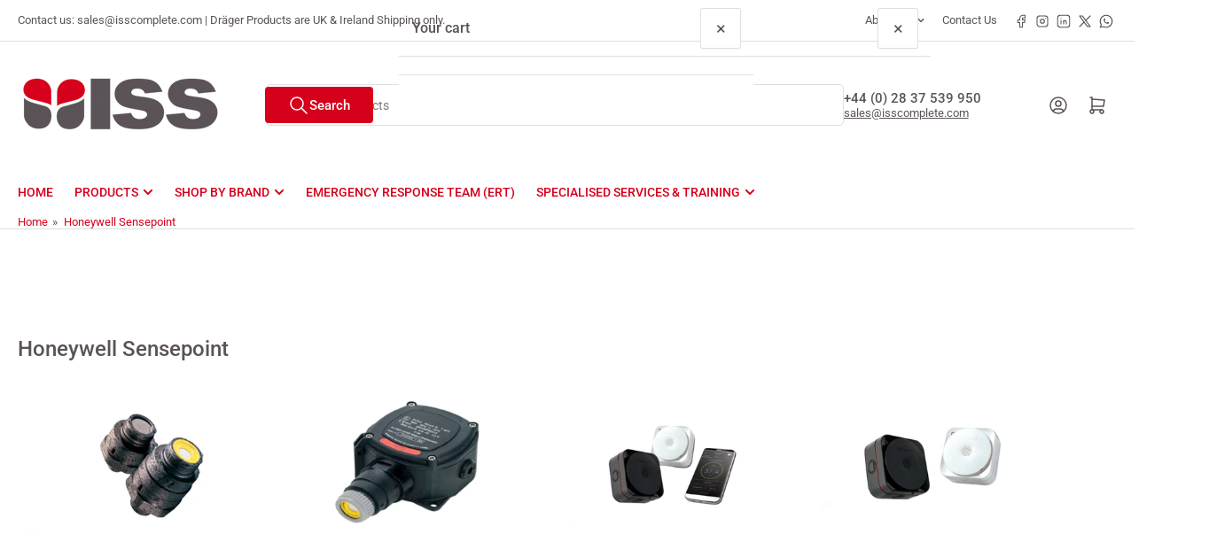

--- FILE ---
content_type: text/css
request_url: https://www.isssafety.com/cdn/shop/t/33/assets/section-slideshow.css?v=83489106880277307491765811468
body_size: 800
content:
slideshow-component{display:block;height:auto;overflow:visible}.slideshow{position:relative;display:block;background:color-mix(in srgb,rgba(var(--color-foreground)),transparent 95%);border-radius:var(--border-radius-base);overflow:hidden}.section-fullwidth .slideshow{border-radius:0}.slideshow:not(.flickity-enabled) .slideshow-slide:not(:first-of-type){display:none}slideshow-component .slideshow:not(.flickity-enabled) .slideshow-content-wrap{opacity:0;transform:translateY(30px)}.slideshow-slide{position:relative;width:100%;display:block;flex:none}.slideshow-slide:before{content:"";display:block;width:0;height:0;padding-bottom:100%}@media (min-width: 750px){.slideshow-slide:before{padding-bottom:56.25%}.slideshow-size-small .slideshow-slide{height:320px}.slideshow-size-medium .slideshow-slide{height:480px}.slideshow-size-large .slideshow-slide{height:560px}.slideshow-size-full .slideshow-slide{height:100vh}.slideshow-size-three-quarters .slideshow-slide{height:75vh}.slideshow-size-two-thirds .slideshow-slide{height:66.666vh}.slideshow-size-two-thirds .slideshow-slide:before,.slideshow-size-three-quarters .slideshow-slide:before,.slideshow-size-full .slideshow-slide:before,.slideshow-size-small .slideshow-slide:before,.slideshow-size-medium .slideshow-slide:before,.slideshow-size-large .slideshow-slide:before{padding-bottom:0}}.slideshow-slide:after{content:"";pointer-events:none;position:absolute;bottom:0;left:0;width:100%;height:100%;z-index:2}.slideshow-media{position:absolute;width:100%;height:100%;inset-inline-start:0;top:0}.slideshow-media .placeholder-svg{position:absolute;top:0;left:0;width:100%;height:100%;object-fit:cover;display:block}.slideshow-media img{max-width:100%;width:100%;height:100%;position:absolute;top:0;inset-inline-start:0;display:block;object-fit:cover}.slideshow-slide:not(:first-of-type):not(.is-selected) .slideshow-media{display:none}.slideshow-media-with-mobile .slideshow-media-desktop-img{display:none}@media (min-width: 750px){.slideshow-media-with-mobile .slideshow-media-desktop-img{display:block}.slideshow-media .slideshow-media-mobile-img{display:none}}.slideshow-content-wrap{position:absolute;width:100%;height:100%;top:0;inset-inline-start:0;z-index:10;transition:opacity .6s ease,transform .6s ease}.slideshow-content-wrap.content-enter{opacity:0;transform:translateY(30px)}.slideshow-content-wrap.content-visible{opacity:1;transform:translateY(0)}.slideshow-content-wrap.content-exit{opacity:0;transform:translateY(-20px)}.slideshow-content{position:relative}.slideshow-heading{margin-bottom:1rem;color:currentColor;transition:transform .4s cubic-bezier(.25,.46,.45,.94),opacity .4s ease}.slideshow-content-wrap.content-enter .slideshow-heading{transform:translateY(40px);opacity:0}.slideshow-content-wrap.content-visible .slideshow-heading{transform:translateY(0);opacity:1;transition-delay:.3s}.slideshow-content-wrap.content-exit .slideshow-heading{transform:translateY(-20px);opacity:0;transition-delay:0s}.slideshow-text{line-height:1.2;margin-bottom:2.5rem;transition:opacity .4s ease,transform .4s ease}.slideshow-content-wrap.content-enter .slideshow-text{opacity:0;transform:translateY(30px)}.slideshow-content-wrap.content-visible .slideshow-text{opacity:1;transform:translateY(0);transition-delay:.4s}.slideshow-content-wrap.content-exit .slideshow-text{opacity:0;transform:translateY(-15px)}.slideshow-buttons{display:inline-flex;grid-gap:1rem;align-items:center;flex-wrap:wrap;transition:opacity .4s ease,transform .4s ease}.slideshow-content-wrap.content-enter .slideshow-buttons{opacity:0;transform:translateY(30px)}.slideshow-content-wrap.content-visible .slideshow-buttons{opacity:1;transform:translateY(0);transition-delay:.6s}.slideshow-content-wrap.content-exit .slideshow-buttons{opacity:0;transform:translateY(-15px)}.slideshow-content-container{position:relative;width:100%;height:100%;display:flex;flex-direction:column;color:var(--color-base-white);z-index:1;padding:2rem}.slideshow-content-container-inside{padding-bottom:5rem}@media (min-width: 750px){.slideshow-content-container{padding:8rem}.slideshow-content-container-small{padding:3rem}.slideshow-content-container-medium{padding:4rem}}@media (min-width: 1200px){.slideshow-content-container{padding:15rem}.slideshow-content-container-small{padding:4rem}.slideshow-content-container-medium{padding:6rem}}.slideshow-content>:last-child{margin-bottom:0}.slideshow-buttons{display:inline-flex;grid-gap:1.5rem;align-items:center}.section-fullwidth .slideshow-content-container{padding-inline-start:0;padding-inline-end:0}.slideshow-content-wrap .container{width:100%;height:100%;position:relative}.slideshow-heading{margin-bottom:1rem}.slideshow-heading,.slideshow-heading a{color:currentColor}.slideshow-heading-sm{font-size:calc(var(--font-heading-scale) * 1.8rem)}.slideshow-heading-md{font-size:calc(var(--font-heading-scale) * 2rem)}.slideshow-heading-lg{font-size:calc(var(--font-heading-scale) * 2.4rem)}.slideshow-heading-xl{font-size:calc(var(--font-heading-scale) * 2.6rem)}.slideshow-heading-xxl{font-size:calc(var(--font-heading-scale) * 2.8rem)}@media (min-width: 750px){.slideshow-heading-desktop-sm{font-size:calc(var(--font-heading-scale) * 2.2rem)}.slideshow-heading-desktop-md{font-size:calc(var(--font-heading-scale) * 2.4rem)}.slideshow-heading-desktop-lg{font-size:calc(var(--font-heading-scale) * 2.6rem)}.slideshow-heading-desktop-xl{font-size:calc(var(--font-heading-scale) * 3rem)}.slideshow-heading-desktop-xxl{font-size:calc(var(--font-heading-scale) * 3.6rem)}}.slideshow .slideshow-text a{color:currentColor;text-decoration:underline;text-underline-offset:.3rem;text-decoration-thickness:.1rem;transition:text-decoration .18s ease}.slideshow .slideshow-text a:hover{text-decoration-thickness:.2rem}.slideshow-buttons .button-text-link{color:currentColor}slideshow-navigation{display:block;height:2rem}slideshow-navigation:has(.slideshow-controls-inside){height:auto;position:relative}.slideshow-controls{display:flex;align-items:center;justify-content:center;line-height:1}.slideshow-controls:not(.slideshow-controls-inside){margin-top:1rem}.slideshow-controls-inside{position:absolute;bottom:0;left:0;width:100%;height:auto;padding:2rem 0}@media (max-width: 750px){.slideshow-controls-inside{padding:1rem 0}}@media (min-width: 750px){.slideshow-controls:not(.slideshow-controls-inside){margin-top:2rem}}.slideshow-controls button{border:0;box-shadow:none;margin:0;min-width:0;background:none;cursor:pointer;padding:0}.slideshow-controls button svg{color:currentColor}.slideshow-controls button:focus{outline:none}.slideshow-controls button:focus-visible{outline:0;box-shadow:0 0 0 calc(.1rem + var(--inputs-border-width)) rgba(var(--color-foreground))}.slideshow-pagination-link,.slideshow-button{width:2.4rem;height:2.4rem;display:flex;align-items:center;justify-content:center}.slideshow-button{color:rgba(var(--color-foreground));opacity:.8;position:relative;display:none;line-height:0}[class^=color-background-] .slideshow-controls-inside .slideshow-button{color:#fff}.slideshow-button:hover{color:rgba(var(--color-accent-1))}@media (min-width: 990px){.slideshow-button{display:block}}.slideshow-button-next .angle{position:relative}.slideshow-pagination{display:flex;align-items:center;position:relative}.slideshow-pagination-link{color:rgba(var(--color-foreground));opacity:.3;padding:.5rem 0;line-height:0}[class^=color-background-] .slideshow-controls-inside .slideshow-pagination-link{color:#fff}.slideshow-pagination-link:focus-visible,.slideshow-pagination-link:hover{opacity:.8}.slideshow-pagination-link.is-active{color:rgba(var(--color-accent-1));opacity:1}[class^=color-background-] .slideshow-controls-inside .slideshow-pagination-link.is-active{color:#fff}.slideshow-dot{width:1rem;height:1rem;border-radius:50%;display:block;background:currentColor}.flickity-enabled.is-fade .flickity-slider>*{pointer-events:none;z-index:0}.flickity-enabled.is-fade .flickity-slider>.is-selected{pointer-events:auto;z-index:1}.slideshow-media slideshow-video{position:absolute;width:100%;height:100%;top:0;left:0;z-index:1}.slideshow-media .slideshow-backdrop-image{position:absolute;width:100%;height:100%;top:0;left:0;object-fit:cover;z-index:0}@media (max-width: 749px){.slideshow-video-mobile-disabled{display:none}}.slideshow-media slideshow-video video{position:absolute;width:100%;height:100%;top:0;left:0;object-fit:cover;opacity:0;transition:opacity .5s ease;z-index:1}.slideshow-media slideshow-video.is-playing video{opacity:1!important}.slideshow-slide:not(.is-selected) slideshow-video video{opacity:0;visibility:hidden}
/*# sourceMappingURL=/cdn/shop/t/33/assets/section-slideshow.css.map?v=83489106880277307491765811468 */


--- FILE ---
content_type: text/css
request_url: https://www.isssafety.com/cdn/shop/t/33/assets/component-card.css?v=125259590866977191411765811490
body_size: 2304
content:
.card{display:flex;height:100%;flex-direction:column;padding:1.6rem;border-radius:var(--border-radius-base);background-color:rgba(var(--color-background));position:relative;box-shadow:inset 0 0 0 1px rgba(var(--color-border)),0 2px rgba(var(--color-box-shadow))}.grid-compact .card{will-change:auto;transform:translateZ(0)}.card-small{padding:1rem}.card-standard{padding:0;border-radius:0;background:none;border:0;box-shadow:none}.card-justify-center{justify-content:center}.card-media{position:relative;text-align:center}.card-standard .card-media img{border-radius:var(--border-radius-base)}.card-media img{object-fit:cover;object-position:center center;transition:opacity .25s ease}.card-media-contain img{object-fit:contain}.card-media>a{display:block}.card .placeholder-svg path{fill:rgba(var(--color-foreground))}.card-badge{position:absolute;pointer-events:none;z-index:5}.card-badge .badge{font-size:var(--font-badges-size);padding:.2rem .7rem}.card-badge.top{top:0}.card-badge.right{inset-inline-end:0}.card-badge.left{inset-inline-start:0}.card-badge.bottom{bottom:0}.card-product-badges{top:0;inset-inline-start:0;width:100%;position:absolute;pointer-events:none;z-index:5;display:flex;align-items:flex-start;justify-content:space-between;gap:.5rem;flex-wrap:wrap;line-height:1}.card-product-custom-badges{display:flex;flex-direction:column;justify-content:flex-end;align-items:flex-end;grid-gap:.25rem}.card-product-badges .card-badge{position:relative}@container card-product (max-width: 22rem){.card-badge .badge{padding:.2rem .7rem}.card-product-badges{flex-direction:column;gap:.25rem}.card-product-custom-badges{margin-right:0;margin-left:0;justify-content:flex-start;align-items:flex-start}}.card-info-wrap{flex:auto;display:flex;flex-direction:column}.card-info{padding:2rem 0 3.5rem}.card-info:last-child{padding-bottom:0}.card-no-media .card-info{padding-top:3.5rem}.card-eyebrow{margin-bottom:.5rem;font-size:calc(var(--font-body-scale) * 1.3rem)}.card-eyebrow a{color:currentColor;text-decoration-color:transparent;transition:text-decoration .18s ease}.card-eyebrow a:hover{text-decoration:underline}.card-heading{font-size:calc(var(--font-heading-scale) * 1.5rem);font-weight:400;color:rgba(var(--color-foreground-alt));letter-spacing:normal;margin:0}.card-heading-sm{font-size:calc(var(--font-heading-scale) * 1.3rem)}.card-heading-md{font-size:calc(var(--font-heading-scale) * 1.4rem)}.card-heading-lg{font-size:calc(var(--font-heading-scale) * 1.6rem)}.card-heading-xl{font-size:calc(var(--font-heading-scale) * 1.8rem)}.card-heading-xxl{font-size:calc(var(--font-heading-scale) * 2rem)}@media (min-width: 990px){.card-heading-desktop-sm{font-size:calc(var(--font-heading-scale) * 1.3rem)}.card-heading-desktop-md{font-size:calc(var(--font-heading-scale) * 1.4rem)}.card-heading-desktop-lg{font-size:calc(var(--font-heading-scale) * 1.6rem)}.card-heading-desktop-xl{font-size:calc(var(--font-heading-scale) * 1.8rem)}.card-heading-desktop-xxl{font-size:calc(var(--font-heading-scale) * 2rem)}}.card-heading a{color:currentColor;text-decoration-color:transparent;transition:text-decoration .18s ease}.card-heading a:hover{text-decoration:underline}.card-footer{margin-top:auto;width:100%}.card-footer-intro{display:flex;flex-wrap:wrap;justify-content:space-between;margin-bottom:1.5rem;grid-gap:1rem}.card-footer-intro:empty{display:none}@media (min-width: 990px){.card-footer-intro{flex-direction:row;align-items:center}}.card-footer-intro .spr-badge{line-height:1;position:relative;top:1px}.card-footer-intro .spr-badge-starrating{margin:0}.card-footer-intro .spr-badge-caption{display:none}.card-product{container-type:inline-size;container-name:card-product;background-color:rgba(var(--color-product-cards-background));box-shadow:inset 0 0 0 1px rgba(var(--color-product-cards-border)),0 2px rgba(var(--color-product-cards-box-shadow))}.grid-compact .card-product{transform:translateZ(0);backface-visibility:hidden}.card-product .card-heading{color:rgba(var(--color-product-cards-foreground-alt))}.card-product .card-eyebrow{color:rgba(var(--color-product-cards-foreground))}.card-product .card-media .card-media-image+.card-media-image{opacity:0}.card-product .card-media .placeholder-svg path{fill:rgba(var(--color-product-cards-foreground))}.card-product .icon-rating-star-empty{color:color-mix(in srgb,rgba(var(--color-product-cards-foreground)),transparent 70%)}.card-product .placeholder-svg path{fill:rgba(var(--color-foreground))}.card-product .price-sale s{color:rgba(var(--color-product-cards-price-discount))}.card-product :is(.price-regular .price-item-regular,.price-item-sale){color:rgba(var(--color-product-cards-price))}.card-product .price-sale .price-item-sale{color:rgba(var(--color-product-cards-price-discount-final))}.card-product :is(.price-item .sup,.price-requires-login-message,.star-rating-link){color:rgba(var(--color-product-cards-foreground))}.card-product .unit-price{color:rgba(var(--color-product-cards-foreground-alt))}@media (hover: hover){.card-product .card-media:hover .card-media-image:first-child:not(:only-child){opacity:0}.card-product .card-media:hover .card-media-image+.card-media-image{opacity:1}}@media (min-width: 1200px){.grid-compact .card-product{padding:1.5rem}.setting-card-product-unboxed .grid-compact .card-product{padding:0}}.card-product .card-media .card-media-image:first-child{z-index:1}.card-product-actions{margin-top:1rem;max-width:100%;width:100%}.card-product-actions .button{width:100%;margin-bottom:0}.card-product-actions .button[disabled]:not(.loading),.card-product-actions .button[aria-disabled=true]:not(.loading){cursor:not-allowed;opacity:.8}.card-product-actions .product-actions-add-to-cart{display:block;margin:0}.button-quick-view{width:100%}.card-product-actions button.shopify-payment-button__button--unbranded{margin-top:.5rem}.card-product-recently-viewed-time{margin:1.5rem 0 0;font-size:calc(var(--font-body-scale) * 1.2rem);display:flex;align-items:center}.card-product-recently-viewed-dismiss{margin-inline-start:auto;color:currentColor;text-decoration:underline;text-underline-offset:.3rem;text-decoration-thickness:.1rem;transition:text-decoration .18s ease}.card-product-recently-viewed-dismiss:hover{text-decoration-color:transparent}.card-product .form-status{margin:1rem 0 0;padding:1rem 2.5rem}.card-product-color-swatches{display:flex;align-items:center;margin-top:1rem;flex-wrap:wrap;grid-gap:.5rem}.card-product-color-swatches:empty{display:none}.card-product-color-swatch{text-indent:-999em;width:2.2rem;height:2.2rem;background-size:cover;border-radius:calc(var(--buttons-radius) * 1.25);padding:.5rem;box-shadow:inset 0 0 0 1px rgba(var(--color-product-cards-border)),inset 0 0 0 3px rgba(var(--color-product-cards-background));transition:box-shadow .18s ease}.setting-color-swatch-shape-circle .card-product-color-swatch{border-radius:50%}.card-product-color-swatch.is-active{box-shadow:inset 0 0 0 1px rgba(var(--color-product-cards-foreground)),inset 0 0 0 3px rgba(var(--color-product-cards-background))}.card-product-color-swatch[data-tooltip]:before{padding:.4rem 1rem;font-size:calc(var(--font-body-scale) * 1.2rem)}.card-product-color-swatch .card-media-image{display:none}.card-variant-image{visibility:hidden;opacity:0;pointer-events:none}.card-product-color-swatch-more-text{color:rgba(var(--color-product-cards-foreground));font-size:calc(var(--font-body-scale) * 1.2rem)}.setting-card-product-unboxed .card-product{padding:0;box-shadow:none}.card-product.card-product-content-center .card-info,.card-product.card-product-content-center .card-footer{text-align:center}.card-product.card-product-content-center .card-footer-intro{justify-content:center;align-items:center;flex-wrap:wrap}.card-product.card-product-content-center .card-product-color-swatches,.card-product.card-product-content-center .price-regular-preorder{justify-content:center}.card-product-compare-actions{position:relative;opacity:0;visibility:hidden;max-height:0;margin:0;transition:opacity .2s ease-in-out,max-height .2s ease-in-out,margin-bottom .2s ease-in-out,visibility 0s linear .2s;display:block}body.product-compare-toggled-on .card-product-compare-actions{opacity:1;visibility:visible;max-height:5rem;transition:opacity .2s ease-in-out,max-height .2s ease-in-out,margin-bottom .2s ease-in-out,visibility 0s linear 0s;display:block;margin-bottom:1rem}.card-product-compare-label{display:flex;align-items:center;gap:.5rem;position:relative;margin:0;color:rgba(var(--color-product-cards-foreground))}.card-product-compare-label [type=checkbox]{width:1.7rem;height:1.7rem;cursor:pointer}.card-product-compare-alert{position:absolute;padding:.9rem 1.4rem;left:0;top:100%;margin-top:.5rem;border-radius:var(--border-radius-base);z-index:20;font-size:calc(var(--font-body-scale) * 1.3rem);opacity:0;pointer-events:none;transition:opacity .25s ease}.card-product-compare-alert.visible{opacity:1;pointer-events:auto}.card-product-compare-alert a{text-decoration:underline;text-underline-offset:.2rem}.card-product-media{display:flex;flex-direction:row;align-items:flex-start;grid-gap:1.5rem;height:auto;padding:0;margin-bottom:2rem;padding-bottom:2rem;border-bottom:.1rem solid rgba(var(--color-product-cards-border));box-shadow:none;background:none}@media (min-width: 750px){.card-product-media{grid-gap:2rem}.card-product-media .card-info-wrap{flex-direction:row;align-items:center;grid-gap:2rem}.card-product-media .card-info{padding:0}}.card-product-media .card-media{flex:none;width:7rem;box-shadow:inset 0 0 0 1px rgba(var(--color-product-cards-border)),0 2px rgba(var(--color-product-cards-box-shadow));padding:.5rem;background-color:rgba(var(--color-background));border-radius:var(--border-radius-base)}.card-product-media .card-media .placeholder-svg path{fill:rgba(var(--color-foreground))}.card-product-media .card-media .card-badge.top{top:-1.3rem}.card-product-media .card-media .card-badge.left{inset-inline-start:-1.3rem}.card-product-media .card-media .card-badge.right{inset-inline-end:-1.3rem}.card-product-media .card-media .card-badge.bottom{bottom:-1.3rem}.card-product-media .card-media .badge{padding:.2rem .5rem;font-size:calc(var(--font-body-scale) * 1rem)}.card-product-media .card-info{padding-top:0;padding-bottom:1.5rem;flex:auto}@media (min-width: 750px){.card-product-media .card-info{padding:0}.card-product-media product-form{flex:none}}.card-product-media .card-product-actions{width:auto;margin:0}@media (min-width: 750px){.card-product-media .card-product-actions{margin-inline-start:auto;flex:none;max-width:20rem}}.card-product-media .card-product-actions .button{width:auto;flex:0 0 auto}.card-product-media .price-sale{display:inline-flex;align-items:flex-start;grid-column-gap:.5rem}.card-product .price-regular .price-item-regular,.card-product .price-item-sale{font-size:calc(var(--font-product-price-grid-scale) * 2rem)}.card-product-media .price-regular .price-item-regular,.card-product-media .price-item-sale,.card-product .price-sale s{font-size:calc(var(--font-product-price-grid-scale) * 1.4rem)}.card-product-media .card-footer-intro{margin:.5rem 0 0;display:flex;align-items:center;justify-content:flex-start;grid-column-gap:1.5rem}.card-product-media .unit-price{font-size:calc(var(--font-product-price-grid-scale) * 1.1rem)}.card-product-media .card-info-wrap:has(.product-actions){display:flex;flex-direction:column;gap:0;margin:0;width:100%}@media (min-width: 750px){.product-recommendation-list :is(.card-product-media .card-info-wrap:has(.product-actions)){flex-direction:row;gap:.5rem;align-items:start}}.card-product-media .card-info-wrap:has(.product-actions) .card-product-actions{max-width:100%;width:100%}.card-product-media .card-info-wrap:has(.product-actions) .card-product-actions a{display:flex;justify-content:flex-start}.product-recommendation-list .product-recommendation-list-row-item:last-child .card-product-media{margin-bottom:0;padding-bottom:0;border:none}.card-article{text-align:start}.card-article .button{align-self:flex-start}.card-article.card .button{width:100%}.card-article-image{margin-bottom:3rem}.card-article-image img{border-radius:var(--border-radius-base)}.card-article-info span:after{content:"\2013";margin:0 .2rem}.card-content{margin-top:1rem}.card-article-info span:last-child:after{display:none}.card-article-heading{margin-bottom:2rem}.card-article-heading a{color:currentColor;text-decoration-color:transparent;transition:text-decoration .18s ease}.card-article-heading a:hover{text-decoration:underline;text-underline-offset:.3rem;text-decoration-thickness:.1rem}.card-article-excerpt{margin-bottom:2.5rem}.card-article-excerpt:last-child{margin-bottom:0}.card:not(.card-page) .card-article-excerpt{display:none}@media (min-width: 750px){.card:not(.card-page) .card-article-excerpt{display:block}}.template-search .card-article{background-color:rgba(var(--color-product-cards-background));box-shadow:inset 0 0 0 1px rgba(var(--color-product-cards-border)),0 2px rgba(var(--color-product-cards-box-shadow));color:rgba(var(--color-product-cards-foreground))}.template-search .card-article-heading{color:rgba(var(--color-product-cards-foreground-alt))}.card-simple .card{height:auto}.card-simple-media{margin-bottom:1.5rem}.card-simple-media-plain{box-shadow:none;padding:0}.card-simple-media-plain img,.card-simple-media-plain svg{border-radius:var(--border-radius-base)}.card-simple-media:only-child{margin-bottom:0}.card-simple-media-round{border-radius:50%}.card-simple-media-round .aspect-ratio{--ratio-percent: 100% !important}.card-simple-media-round .card-media img{border-radius:50%}.card-simple-title{text-align:center;font-size:calc(var(--font-body-scale) * 1.5rem);font-weight:400;letter-spacing:normal;color:rgba(var(--color-foreground))}.card-simple-title-size-xs{font-size:calc(var(--font-body-scale) * 1.2rem)}.card-simple-title-size-sm{font-size:calc(var(--font-body-scale) * 1.3rem)}@media (min-width: 990px){.card-simple-title-size-md{font-size:calc(var(--font-body-scale) * 1.5rem)}.card-simple-title-size-lg{font-size:calc(var(--font-body-scale) * 1.7rem)}.card-simple-title-size-xl{font-size:calc(var(--font-body-scale) * 1.9rem)}.card-simple-title-size-xxl{font-size:calc(var(--font-body-scale) * 2.1rem)}}.card-simple-title a{color:currentColor;text-decoration-color:transparent;transition:text-decoration .18s ease}.card-simple-title a:hover{text-decoration:underline;text-underline-offset:.3rem;text-decoration-thickness:.1rem}.card-image-banner{position:relative}.card-image-banner a{display:block}.card-image-banner img{border-radius:var(--border-radius-base)}.card-image-banner svg{fill:currentColor}.card-media-sm{display:flex;flex-direction:row;align-items:center;grid-gap:1.5rem;position:relative;min-height:6.2rem;padding-inline-start:2.5rem;padding-inline-end:2.5rem}.card-media-sm-with-image{padding:.3rem}.card-media-sm .card-media{width:5.6rem;flex:none;height:100%;position:relative}.card-media-sm .card-media img{border-radius:var(--border-radius-base);object-fit:cover;width:100%;height:100%;position:absolute;left:0;top:0}.card-media-sm .card-heading a:before{content:"";position:absolute;width:100%;height:100%;inset-block-start:0;inset-inline-start:0}.card-media-sm .angle{margin-inline-start:auto;opacity:.75;flex:none}.card-media-sm.card-media-sm-with-image .angle{margin-inline-end:2rem}@media (max-width: 749px){.grid-2-col .card-media-sm:not(.card-media-sm-with-image){padding:1.25rem;min-height:5rem}.grid-2-col .card-media-sm{grid-gap:1rem}.grid-2-col .card-media-sm .angle{display:none}}.card-testimonial{font-weight:400}.card-testimonial-content{font-size:calc(var(--font-body-scale) * 1.4rem);color:rgba(var(--color-foreground))}.card-testimonial-header{display:flex;align-items:center;margin-bottom:1.5rem;grid-gap:1.5rem}.card-testimonial-author{display:flex;align-items:center;grid-gap:1rem}.card-testimonial-avatar{flex-shrink:0}.card-testimonial-avatar img{width:36px;height:36px;border-radius:50%;object-fit:cover;object-position:center}.card-testimonial-citation{margin:0;font-size:calc(var(--font-body-scale) * 1.4rem);word-break:break-word;line-height:1.35;color:rgba(var(--color-foreground-alt))}.card-testimonial-rating{margin-inline-start:auto}.card-testimonial-rating .icon-rating-star-full{color:var(--color-product-review-star)}.card-padded-content{padding:0;overflow:hidden;height:100%}.card-padded-content .card-info{padding:1.5rem;margin:1px}.card-padded-content .card-badge-overlay{inset-inline-start:1.5rem;padding:1rem 1.5rem}.card-padded-content .card-badge-overlay-position-right{inset-inline-start:auto;inset-inline-end:1.5rem}@media (min-width: 990px){.card-padded-content .card-info{padding:2rem}.card-padded-content .card-badge-overlay{inset-inline-start:2rem}.card-padded-content .card-badge-overlay-position-right{inset-inline-start:auto;inset-inline-end:2rem}}.card-padded-content .card-heading{font-weight:var(--font-heading-weight);margin-bottom:1rem}.card-padded-content .card-heading:last-child{margin-bottom:0}.card-padded-content .card-caption{line-height:1.2;margin-bottom:1.5rem}.card-padded-content .card-caption:last-child,.card-padded-content .card-caption>:last-child{margin-bottom:0}@media (min-width: 990px){.card-padded-content-media{flex-direction:row;align-items:center;height:100%}.card-padded-content-media .card-media{height:100%;flex:none;width:18rem}.card-padded-content-media .card-info{flex:auto}.card-padded-content-media .aspect-ratio{position:static}.card-padded-content-media .aspect-ratio:after{display:none}.grid-1-col-desktop .card-padded-content-media .card-media{width:30rem;min-height:28rem}.grid-2-col-desktop .card-padded-content-media .card-media{width:40%;min-height:28rem}.card-padded-content-media-end .card-media{order:1}}
/*# sourceMappingURL=/cdn/shop/t/33/assets/component-card.css.map?v=125259590866977191411765811490 */
